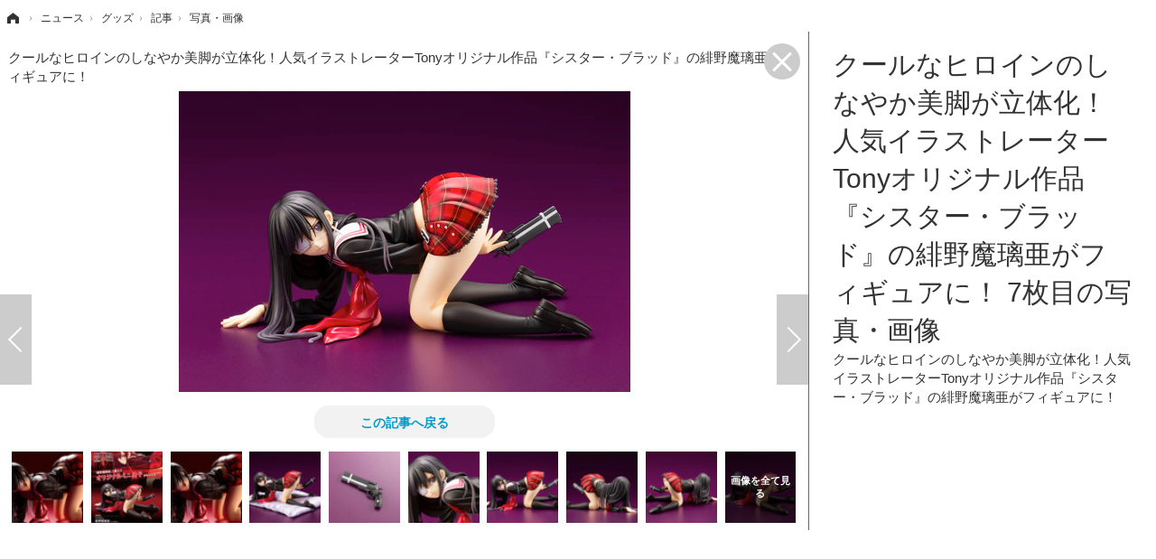

--- FILE ---
content_type: text/html; charset=utf-8
request_url: https://cho-animedia.jp/article/img/2018/12/14/9808/57169.html
body_size: 6371
content:
<!doctype html>
<html lang="ja" prefix="og: http://ogp.me/ns#">
<head>
<meta charset="UTF-8">
<meta name="viewport" content="target-densitydpi=device-dpi, width=1280, maximum-scale=3.0, user-scalable=yes">
<meta property="fb:app_id" content="">
<link rel="stylesheet" href="/base/css/a.css?__=2024122401">
<script type="text/javascript">
(function(w,k,v,k2,v2) {
  w[k]=v; w[k2]=v2;
  var val={}; val[k]=v; val[k2]=v2;
  (w.dataLayer=w.dataLayer||[]).push(val);
})(window, 'tpl_name', 'pages/image', 'tpl_page', 'fullscreen-image');
</script>
<script src="/base/scripts/jquery-2.1.3.min.js"></script>
<script type="text/javascript" async src="/base/scripts/a.min.js?__=2024122401"></script>

<!--[if lt IE 11]>
<link rel="stylesheet" href="/feature/scripts/media_ie8.css">
<![endif]-->        
            <title>クールなヒロインのしなやか美脚が立体化！人気イラストレーターTonyオリジナル作品『シスター・ブラッド』の緋野魔璃亜がフィギュアに！ 7枚目の写真・画像 | 超！アニメディア</title>
    <meta name="keywords" content="クールなヒロインのしなやか美脚が立体化！人気イラストレーターTonyオリジナル作品『シスター・ブラッド』の緋野魔璃亜がフィギュアに！,画像,写真,ニュース,超！アニメディア">
    <meta name="description" content="人気イラストレーターTony自身が手掛けるオリジナル作品『シスター・ブラッド』に登場する、クールなまなざしが魅力の女子高生エクソシスト“緋野魔璃亜”が待望のフィギュア化。Tonyのキャラクターを多数造形してきた右藏が、  …  クールなヒロインのしなやか美脚が立体化！人気イラストレーターTonyオリジナル作品『シスター・ブラッド』の緋野魔璃亜がフィギュアに！ 7枚目の写真・画像">
    <meta name="thumbnail" content="https://cho-animedia.jp/imgs/ogp_f/57169.jpg">

        
              <meta name="twitter:title" content="クールなヒロインのしなやか美脚が立体化！人気イラストレーターTonyオリジナル作品『シスター・ブラッド』の緋野魔璃亜がフィギュアに！ 7枚目の写真・画像 | 超！アニメディア">
      <meta name="twitter:card" content="photo">
      <meta name="twitter:site" content="@cho_animedia">
      <meta name="twitter:url" content="https://cho-animedia.jp/article/img/2018/12/14/9808/57169.html">
      <meta name="twitter:image" content="https://cho-animedia.jp/imgs/p/6dvNFzanzyYTavc0094pDajPfMG2wsPExcbH/57169.jpg">
    
        <meta property="og:title" content="クールなヒロインのしなやか美脚が立体化！人気イラストレーターTonyオリジナル作品『シスター・ブラッド』の緋野魔璃亜がフィギュアに！ 7枚目の写真・画像 | 超！アニメディア">
    <meta property="og:description" content="人気イラストレーターTony自身が手掛けるオリジナル作品『シスター・ブラッド』に登場する、クールなまなざしが魅力の女子高生エクソシスト“緋野魔璃亜”が待望のフィギュア化。Tonyのキャラクターを多数造形してきた右藏が、  …  クールなヒロインのしなやか美脚が立体化！人気イラストレーターTonyオリジナル作品『シスター・ブラッド』の緋野魔璃亜がフィギュアに！ 7枚目の写真・画像">

    
    <meta property="og:type" content="article">
  <meta property="og:site_name" content="超！アニメディア">
  <meta property="og:url" content="https://cho-animedia.jp/article/img/2018/12/14/9808/57169.html">
    <meta property="og:image" content="https://cho-animedia.jp/imgs/ogp_f/57169.jpg">

<link rel="apple-touch-icon" sizes="76x76" href="/base/images/touch-icon-76.png">
<link rel="apple-touch-icon" sizes="120x120" href="/base/images/touch-icon-120.png">
<link rel="apple-touch-icon" sizes="152x152" href="/base/images/touch-icon-152.png">
<link rel="apple-touch-icon" sizes="180x180" href="/base/images/touch-icon-180.png">

<meta name='robots' content='max-image-preview:large' /><script async src="https://pagead2.googlesyndication.com/pagead/js/adsbygoogle.js?client=ca-pub-6205980071848979" crossorigin="anonymous"></script>
<script async src="https://securepubads.g.doubleclick.net/tag/js/gpt.js"></script>
<script>
  window.googletag = window.googletag || {cmd: []};
  var adslotHeader, adslotLeft1, adslotLeft2, adslotLeft3, adslotRight1, adslotRight2;
  var cX = cX || {}; cX.callQueue = cX.callQueue || [];
  cX.callQueue.push(['invoke', function() {
    googletag.cmd.push(function() {
      var pr = '0';
      var adsng = '0';
      var category = '1';
      googletag.pubads().setTargeting('pr', pr);
      googletag.pubads().setTargeting('adsng', adsng);
      googletag.pubads().setTargeting('category', category);
      googletag.pubads().setTargeting('CxSegments', cX.getUserSegmentIds({persistedQueryId:'103c35db41bdb997c80835fa7c8343832c9821e5'}));
      googletag.pubads().disableInitialLoad();
      googletag.enableServices();
    });
  }]);
</script>
<script>
  (function(d,s,e,t){e=d.createElement(s);e.type='text/java'+s;e.async='async';
  e.src='http'+('https:'===location.protocol?'s://s':'://')+'cdn.cxense.com/cx.js';
  t=d.getElementsByTagName(s)[0];t.parentNode.insertBefore(e,t);})(document,'script');
</script><meta name="cXenseParse:iid-articleid" content="9808">
<meta name="cXenseParse:iid-article-title" content="クールなヒロインのしなやか美脚が立体化！人気イラストレーターTonyオリジナル作品『シスター・ブラッド』の緋野魔璃亜がフィギュアに！">
<meta name="cXenseParse:iid-page-type" content="画像ページ">
<meta name="cXenseParse:iid-page-name" content="fullscreen-image">
<meta name="cXenseParse:iid-category" content="ニュース">
<meta name="cXenseParse:iid-subcategory" content="グッズ">
<meta name="cXenseParse:iid-hidden-adsense" content="false">
<meta name="cXenseParse:iid-hidden-other-ad" content="false">
<meta name="cXenseParse:iid-giga-name" content="シスター・ブラッド">
<meta name="cXenseParse:iid-article-type" content="通常記事">
<meta name="cXenseParse:iid-provider-name" content="超！アニメディア">
<meta name="cXenseParse:author" content="超！アニメディア編集部">
<meta name="cXenseParse:recs:publishtime" content="2018-12-14T19:00:44+0900">
<meta name="cxenseparse:iid-publish-yyyy" content="2018">
<meta name="cxenseparse:iid-publish-yyyymm" content="201812">
<meta name="cxenseparse:iid-publish-yyyymmdddd" content="20181214">
<script type="text/javascript" src="https://code3.adtlgc.com/js/iid_init.js"></script>

<script>var dataLayer = dataLayer || [];dataLayer.push({'customCategory': 'news','customSubCategory': 'goods','customProvider': '超！アニメディア','customAuthorId': '','customAuthorName': '超！アニメディア編集部','customPrimaryGigaId': '7968','customPrimaryGigaName': 'シスター・ブラッド'});</script>
<link rel="canonical" href="https://cho-animedia.jp/article/img/2018/12/14/9808/57163.html">
<link rel="alternate" media="only screen and (max-width: 640px)" href="https://cho-animedia.jp/article/img/2018/12/14/9808/57169.html">
<link rel="alternate" type="application/rss+xml" title="RSS" href="https://cho-animedia.jp/rss20/index.rdf">

</head>

<body class="thm-page-arti-image thm-tpl-page-fullscreen-image page-cate--news page-cate--news-goods page-subcate--goods" data-nav="news">
<!-- Google Tag Manager -->
<noscript><iframe src="//www.googletagmanager.com/ns.html?id=GTM-P8V7VLB"
height="0" width="0" style="display:none;visibility:hidden"></iframe></noscript>
<script>(function(w,d,s,l,i){w[l]=w[l]||[];w[l].push({'gtm.start':
new Date().getTime(),event:'gtm.js'});var f=d.getElementsByTagName(s)[0],
j=d.createElement(s),dl=l!='dataLayer'?'&l='+l:'';j.async=true;j.src=
'//www.googletagmanager.com/gtm.js?id='+i+dl;f.parentNode.insertBefore(j,f);
})(window,document,'script','dataLayer','GTM-P8V7VLB');</script>
<!-- End Google Tag Manager -->

<div class="breadcrumb">
    <span id="breadcrumbTop"><a class="link" href="https://cho-animedia.jp/"><span class="item icon icon-bc--home">ホーム</span></a></span>
<i class="separator icon icon-bc--arrow"> › </i>
          <span id="BreadcrumbSecond">
  <a class="link" href="/category/news/">
    <span class="item icon icon-bc--news">ニュース</span>
  </a>
</span>
<i class="separator icon icon-bc--arrow"> › </i>
        <span id="BreadcrumbThird">
  <a class="link" href="/category/news/goods/latest/">
    <span class="item icon icon-bc--goods">グッズ</span>
  </a>
</span>
<i class="separator icon icon-bc--arrow"> › </i>
  
  <span id="breadcrumbLast"><a class="link" href="/article/2018/12/14/9808.html"><span class="item icon icon-bc--article">記事</span></a></span>
  <i class="separator icon icon-bc--arrow"> › </i>

  <span class="item">写真・画像</span>
</div>

<header class="thm-header">
  <div class="header-wrapper cf">
<div class="header-logo">
  <a class="link" href="https://cho-animedia.jp/" data-sub-title=""><img class="logo" src="/base/images/header-logo.2024122401.png" alt="超！アニメディア"></a>
</div>
  </div>
<!-- global_nav -->
</header>

<div class="thm-body cf">
  <main class="thm-main">
<header class="image-caption">
    クールなヒロインのしなやか美脚が立体化！人気イラストレーターTonyオリジナル作品『シスター・ブラッド』の緋野魔璃亜がフィギュアに！
  <a class="fullimage-close-icon" href="/article/2018/12/14/9808.html"><span class="fullimage-close-icon"></span></a>
</header><div class="arti-content arti-content--image">
    <div class="figure-area">
                      <figure class="figure" style="display:none;">
                  <a class="link" href="#">
                        
            <img
              data-src="/imgs/p/usvA95G_PvGjGchefBePwQTN9cDBwsPExcbH/57163.jpg"
              alt="001_R"
              width="826"
              height="550">
          </a>
      </figure>
                      <figure class="figure" style="display:none;">
                  <a class="link" href="#">
                        
            <img
              data-src="/imgs/p/usvA95G_PvGjGchefBePwQTN9cDBwsPExcbH/57164.jpg"
              alt="クールなヒロインのしなやか美脚が立体化！人気イラストレーターTonyオリジナル作品『シスター・ブラッド』の緋野魔璃亜がフィギュアに！"
              width="826"
              height="1166">
          </a>
      </figure>
                      <figure class="figure" style="display:none;">
                  <a class="link" href="#">
                        
            <img
              data-src="/imgs/p/usvA95G_PvGjGchefBePwQTN9cDBwsPExcbH/57165.jpg"
              alt="クールなヒロインのしなやか美脚が立体化！人気イラストレーターTonyオリジナル作品『シスター・ブラッド』の緋野魔璃亜がフィギュアに！"
              width="826"
              height="550">
          </a>
      </figure>
                      <figure class="figure" style="display:none;">
                  <a class="link" href="#">
                        
            <img
              data-src="/imgs/p/usvA95G_PvGjGchefBePwQTN9cDBwsPExcbH/57166.jpg"
              alt="クールなヒロインのしなやか美脚が立体化！人気イラストレーターTonyオリジナル作品『シスター・ブラッド』の緋野魔璃亜がフィギュアに！"
              width="826"
              height="550">
          </a>
      </figure>
                      <figure class="figure" style="display:none;">
                  <a class="link" href="#">
                        
            <img
              data-src="/imgs/p/usvA95G_PvGjGchefBePwQTN9cDBwsPExcbH/57167.jpg"
              alt="クールなヒロインのしなやか美脚が立体化！人気イラストレーターTonyオリジナル作品『シスター・ブラッド』の緋野魔璃亜がフィギュアに！"
              width="826"
              height="550">
          </a>
      </figure>
                      <figure class="figure" style="display:none;">
                  <a class="link" href="#">
                        
            <img
              data-src="/imgs/p/usvA95G_PvGjGchefBePwQTN9cDBwsPExcbH/57168.jpg"
              alt="クールなヒロインのしなやか美脚が立体化！人気イラストレーターTonyオリジナル作品『シスター・ブラッド』の緋野魔璃亜がフィギュアに！"
              width="826"
              height="550">
          </a>
      </figure>
                                    <figure class="figure active" >
                                                                    <a class="link pjax-next" href="/article/img/2018/12/14/9808/57170.html">
                      
            <img
              src="/imgs/p/usvA95G_PvGjGchefBePwQTN9cDBwsPExcbH/57169.jpg"
              alt="クールなヒロインのしなやか美脚が立体化！人気イラストレーターTonyオリジナル作品『シスター・ブラッド』の緋野魔璃亜がフィギュアに！"
              width="826"
              height="550">
          </a>
      </figure>
                      <figure class="figure" style="display:none;">
                  <a class="link" href="#">
                        
            <img
              data-src="/imgs/p/usvA95G_PvGjGchefBePwQTN9cDBwsPExcbH/57170.jpg"
              alt="クールなヒロインのしなやか美脚が立体化！人気イラストレーターTonyオリジナル作品『シスター・ブラッド』の緋野魔璃亜がフィギュアに！"
              width="826"
              height="550">
          </a>
      </figure>
                      <figure class="figure" style="display:none;">
                  <a class="link" href="#">
                        
            <img
              data-src="/imgs/p/usvA95G_PvGjGchefBePwQTN9cDBwsPExcbH/57171.jpg"
              alt="クールなヒロインのしなやか美脚が立体化！人気イラストレーターTonyオリジナル作品『シスター・ブラッド』の緋野魔璃亜がフィギュアに！"
              width="826"
              height="550">
          </a>
      </figure>
                      <figure class="figure" style="display:none;">
                  <a class="link" href="#">
                        
            <img
              data-src="/imgs/p/usvA95G_PvGjGchefBePwQTN9cDBwsPExcbH/57172.jpg"
              alt="クールなヒロインのしなやか美脚が立体化！人気イラストレーターTonyオリジナル作品『シスター・ブラッド』の緋野魔璃亜がフィギュアに！"
              width="826"
              height="550">
          </a>
      </figure>
      </div>
    <div class="figure-pagination">
    <ul class="paging-list paging-full">
            
                                              <li class="item paging-prev">
        <a class="link icon icon--paging-prev pjax-prev"
           href="/article/img/2018/12/14/9808/57168.html">前の画像</a>
      </li>
                                                    <li class="item paging-next">
        <a class="link icon icon--paging-next pjax-next"
           href="/article/img/2018/12/14/9808/57170.html">次の画像</a>
      </li>
      <li class="item paging-back">
        <a class="link icon icon--paging-back" href="/article/2018/12/14/9808.html">この記事へ戻る
          <span class="count">7/10</span>
        </a>
      </li>
    </ul>
  </div>
      
            
                    
  <section id="section-relation-article" class="figure-area main-feature">
    <ul class="image image-full">
            
                          
        
                <li class="item">
          <a href="/article/2018/12/06/9669.html">
            <img src="/imgs/p/JffXfQhZiACHI_W8vJKabszOB8C8wsPExcbH/56259.jpg" alt="2015年に発売したフィギュア「DC COMICS美少女 レイブン」が再登場！ 画像">
            <span>2015年に発売したフィギュア「DC COMICS美少女 レイブン」が再登場！</span>
          </a>
        </li>
      
                          
        
                <li class="item">
          <a href="/article/2018/12/06/9668.html">
            <img src="/imgs/p/JffXfQhZiACHI_W8vJKabszOB8C8wsPExcbH/56249.jpg" alt="2012年発売のフィギュア「TEKKEN美少女 クリスティ・モンテイロ」が パッケージをリニューアルして再生産決定！ 画像">
            <span>2012年発売のフィギュア「TEKKEN美少女 クリスティ・モンテイロ」が パッケージをリニューアルして再生産決定！</span>
          </a>
        </li>
      
                          
        
                <li class="item">
          <a href="/article/2018/12/04/9616.html">
            <img src="/imgs/p/JffXfQhZiACHI_W8vJKabszOB8C8wsPExcbH/55998.jpg" alt="新たなサイヤ人「超サイヤ人ゴッド超サイヤ人ゴジータ」がフィギュアに！ 映画『ドラゴンボール超』関連商品が2018年12月より順次発売 画像">
            <span>新たなサイヤ人「超サイヤ人ゴッド超サイヤ人ゴジータ」がフィギュアに！ 映画『ドラゴンボール超』関連商品が2018年12月より順次発売</span>
          </a>
        </li>
          </ul>
  </section>
  <section id="section-relation-article-pagination" class="figure-pagination">
    <ul class="paging-list paging-full paging-first">
      <li class="item paging-prev">
        <a class="link icon icon--paging-prev" href="/article/img/2018/12/06/9669/56268.html">関連記事</a>
      </li>
      <li class="item paging-next">
        <a class="link icon icon--paging-next rl-close" href="#">戻る</a>
      </li>
      <li class="item paging-back">
        <a class="link icon icon--paging-back" href="/article/2018/12/14/9808.html">この記事へ戻る
          <span class="count">1/10</span>
        </a>
      </li>
    </ul>
    <ul class="paging-list paging-full paging-last">
      <li class="item paging-prev">
        <a class="link icon icon--paging-prev rl-close" href="#">戻る</a>
      </li>
      <li class="item paging-next">
        <a class="link icon icon--paging-next" href="/article/img/2018/12/06/9669/56259.html">関連記事</a>
      </li>
      <li class="item paging-back">
        <a class="link icon icon--paging-back" href="/article/2018/12/14/9808.html">この記事へ戻る
          <span class="count">10/10</span>
        </a>
      </li>
    </ul>
  </section>
</div>
<div class="main-ad">
<div id='div-gpt-ad-header1'>
<script>
cX.callQueue.push(['invoke', function() {
  googletag.cmd.push(function() {
    adslotHeader = googletag.defineSlot('/2261101/125010001', [[728, 90]], 'div-gpt-ad-header1').addService(googletag.pubads());
    googletag.pubads().refresh([adslotHeader]);
    googletag.display('div-gpt-ad-header1');
  });
}]);
</script>
</div>
</div><ul class="thumb-list cf">

  <li class="item">
    <a class="link" href="/article/img/2018/12/14/9808/57163.html">
      <img class="image" src="/imgs/thumb/57163.jpg" alt="001_R" width="70" height="70">
    </a>
  </li>

  <li class="item">
    <a class="link" href="/article/img/2018/12/14/9808/57164.html">
      <img class="image" src="/imgs/thumb/57164.jpg" alt="クールなヒロインのしなやか美脚が立体化！人気イラストレーターTonyオリジナル作品『シスター・ブラッド』の緋野魔璃亜がフィギュアに！" width="70" height="70">
    </a>
  </li>

  <li class="item">
    <a class="link" href="/article/img/2018/12/14/9808/57165.html">
      <img class="image" src="/imgs/thumb/57165.jpg" alt="クールなヒロインのしなやか美脚が立体化！人気イラストレーターTonyオリジナル作品『シスター・ブラッド』の緋野魔璃亜がフィギュアに！" width="70" height="70">
    </a>
  </li>

  <li class="item">
    <a class="link" href="/article/img/2018/12/14/9808/57166.html">
      <img class="image" src="/imgs/thumb/57166.jpg" alt="クールなヒロインのしなやか美脚が立体化！人気イラストレーターTonyオリジナル作品『シスター・ブラッド』の緋野魔璃亜がフィギュアに！" width="70" height="70">
    </a>
  </li>

  <li class="item">
    <a class="link" href="/article/img/2018/12/14/9808/57167.html">
      <img class="image" src="/imgs/thumb/57167.jpg" alt="クールなヒロインのしなやか美脚が立体化！人気イラストレーターTonyオリジナル作品『シスター・ブラッド』の緋野魔璃亜がフィギュアに！" width="70" height="70">
    </a>
  </li>

  <li class="item">
    <a class="link" href="/article/img/2018/12/14/9808/57168.html">
      <img class="image" src="/imgs/thumb/57168.jpg" alt="クールなヒロインのしなやか美脚が立体化！人気イラストレーターTonyオリジナル作品『シスター・ブラッド』の緋野魔璃亜がフィギュアに！" width="70" height="70">
    </a>
  </li>

  <li class="item">
    <a class="link" href="/article/img/2018/12/14/9808/57169.html">
      <img class="image" src="/imgs/thumb/57169.jpg" alt="クールなヒロインのしなやか美脚が立体化！人気イラストレーターTonyオリジナル作品『シスター・ブラッド』の緋野魔璃亜がフィギュアに！" width="70" height="70">
    </a>
  </li>

  <li class="item">
    <a class="link" href="/article/img/2018/12/14/9808/57170.html">
      <img class="image" src="/imgs/thumb/57170.jpg" alt="クールなヒロインのしなやか美脚が立体化！人気イラストレーターTonyオリジナル作品『シスター・ブラッド』の緋野魔璃亜がフィギュアに！" width="70" height="70">
    </a>
  </li>

  <li class="item">
    <a class="link" href="/article/img/2018/12/14/9808/57171.html">
      <img class="image" src="/imgs/thumb/57171.jpg" alt="クールなヒロインのしなやか美脚が立体化！人気イラストレーターTonyオリジナル作品『シスター・ブラッド』の緋野魔璃亜がフィギュアに！" width="70" height="70">
    </a>
  </li>

  <li class="item">
    <a class="link" href="/article/img/2018/12/14/9808/57172.html">
      <img class="image" src="/imgs/thumb/57172.jpg" alt="クールなヒロインのしなやか美脚が立体化！人気イラストレーターTonyオリジナル作品『シスター・ブラッド』の緋野魔璃亜がフィギュアに！" width="70" height="70">
    </a>
  </li>
</ul>


  </main>
  <aside class="thm-aside">
<header class="image-header">
  <h1>クールなヒロインのしなやか美脚が立体化！人気イラストレーターTonyオリジナル作品『シスター・ブラッド』の緋野魔璃亜がフィギュアに！ 7枚目の写真・画像</h1>
      <span class="caption">クールなヒロインのしなやか美脚が立体化！人気イラストレーターTonyオリジナル作品『シスター・ブラッド』の緋野魔璃亜がフィギュアに！</span>
</header><div class="sidebox sidebox-ad">

<div id="div-gpt-ad-right1">
<script>
cX.callQueue.push(['invoke', function() {
  googletag.cmd.push(function() {
    adslotRight1 = googletag.defineSlot('/2261101/125010007', [[300, 250], [300, 600]], 'div-gpt-ad-right1').addService(googletag.pubads()).setCollapseEmptyDiv(true);
    googletag.pubads().refresh([adslotRight1]);
    googletag.display('div-gpt-ad-right1');
  });
}]);
</script>
</div>

</div>
  </aside>
</div>
<div class="thm-footer">
</div>

<script src="https://cdn.rocket-push.com/main.js" charset="utf-8" data-pushman-token="b004ec2f2c573fa5d08413df001620650e24984131d28e5f331397cce5c5a5b6"></script>

<script>(function(w,d,s,l,i){w[l]=w[l]||[];w[l].push({'gtm.start':
new Date().getTime(),event:'gtm.js'});var f=d.getElementsByTagName(s)[0],
j=d.createElement(s),dl=l!='dataLayer'?'&l='+l:'';j.async=true;j.src=
'https://www.googletagmanager.com/gtm.js?id='+i+dl;f.parentNode.insertBefore(j,f);
})(window,document,'script','dataLayer','GTM-M8FKD4PQ');</script>

<script>
  
  (function () {
    // pjax js読込
    var jsElem = document.createElement('script');
    jsElem.src = '/base/scripts/jquery.pjax.modified.min.2018100101.js';
    document.getElementsByTagName('head')[0].appendChild(jsElem);

    // 多重実行回避のためのフラグ
    var _pjaxInProgress = false;

    // 画像切替回数（一定数を超えたら画面遷移する）
    var _loadFrequency = 0;

    // 広告の更新設定,PJAX二回に一回更新
    var _isAdUpdated = false;

    // PJAX実行関数
    var _pjax = function ($activeImg, $nextImg, _direction, _url) {
      if (_pjaxInProgress || _loadFrequency > 10) {
        // PJAX実行中なら次画像へ遷移
        location.href = _url;
      }

      // 処理開始
      _pjaxInProgress = true;
      _loadFrequency++;

      // クラスを先に付け替え
      // アニメーションとPJAXの処理順が保証できないため
      $nextImg.addClass('active');
      $activeImg.removeClass('active');

      // 画像スライド
      $activeImg
        .css('position', 'relative')
        .animate({'left': _direction}, {'duration': 200})//, 'queue':false})
        .fadeOut('fast', function () {
          $nextImg.removeAttr('style');
          $activeImg.css('left', '');
        });

      // PJAX実行
      $.pjax({
        url: _url,
        timeout: 3000,
        container: 'header.image-header',
        fragment: 'header.image-header',
        scrollTo: false
      });
    };

    // 前後の画像を読込
    var _loadPrevAndNextImages = function () {
      var $activeImg = $('figure.figure.active');
      var $img = $activeImg.next().find('img');
      var _src = $img.attr('data-src');
      if (_src) {
        $img.attr('src', _src).removeAttr('data-src');
      }
      $img = $activeImg.prev().find('img');
      $img.attr('src', $img.attr('data-src')).removeAttr('data-src');
      _src = $img.attr('data-src');
      if (_src) {
        $img.attr('src', _src).removeAttr('data-src');
      }
    };

    $(document).on('click', 'a.pjax-prev,a.pjax-next', function (e) {
      e.preventDefault();

      // 表示中画像
      var $activeImg = $('figure.figure.active');

      // 次の画像
      var $nextImg = $activeImg.next();
      var _direction = '-=800px';

      if ($(this).hasClass('pjax-prev')) {
        // 前の画像
        $nextImg = $activeImg.prev();
        _direction = '+=800px';
      }

      // PJAX実行
      _pjax($activeImg, $nextImg, _direction, $(this).attr('href'));
    });

    // PJAX 成功
    $(document).on('pjax:success', function (data, status) {
      var $status = $(status);
      if (_isAdUpdated && (typeof(googletag) !== "undefined")) {
        // 広告更新
        googletag.cmd.push(function () {
          googletag.pubads().refresh();
        });
      }

      // ページネーション更新
      var $original = $('div.figure-pagination');
      var $new = $status.find('div.figure-pagination');
      $original.find('li.paging-prev').replaceWith($new.find('li.paging-prev'));
      $original.find('li.paging-next').replaceWith($new.find('li.paging-next'));
      $original.find('span.count').replaceWith($new.find('span.count'));

      // 画像更新
      $('figure.figure.active > a.link').replaceWith($status.find('figure.figure.active > a.link'));

      // 画面トップの画像キャプション更新
      $('header.image-caption').html($status.find('header.image-caption').html());
    });

    // PJAX 完了
    $(document).on('pjax:complete', function () {
      // 広告更新フラグ更新
      _isAdUpdated = !_isAdUpdated;

      // PJAX実行中フラグ更新
      _pjaxInProgress = false;

      // 前後の画像読込
      _loadPrevAndNextImages();
    });

    // 関連記事枠表示
    $(document).on('click', 'a.rl-next,a.rl-prev', function (e) {
      e.preventDefault();

      // 画像枠非表示
      $('div.arti-content').find('div.figure-area, div.figure-pagination').hide();

      // 関連記事枠表示
      $('#section-relation-article').show();

      // 関連記事枠の左右矢印表示
      var $sectionRelationArticlePagination = $('#section-relation-article-pagination');
      $sectionRelationArticlePagination.show().find('ul.paging-first, ul.paging-last').hide();

      var _target = $(this).hasClass('rl-prev') ? 'ul.paging-first' : 'ul.paging-last';
      $sectionRelationArticlePagination.find(_target).show();
    });

    // 関連記事枠非表示
    $(document).on('click', 'a.rl-close', function (e) {
      e.preventDefault();

      // 画像枠表示
      $('div.arti-content').find('div.figure-area, div.figure-pagination').show();

      // 関連記事枠非表示
      $('#section-relation-article,#section-relation-article-pagination').hide();
    });

    _loadPrevAndNextImages();

    var from = '';
    if (location.search.indexOf('from=tpimg') != -1 || location.search.indexOf('from=tpthm') != -1) from = '?from=tpthm';
    if (location.search.indexOf('from=btimg') != -1 || location.search.indexOf('from=btthm') != -1) from = '?from=btthm';
    $('.thm-main > ul.thumb-list a.link').each(function (e) {
      $(this).attr('href', $(this).attr('href') + from);
    });

  })();
  
</script><script type="text/javascript" charset="UTF-8">
var id = "news";
var detail_id = "goods";
document.write(unescape("%3Cscript src='//img.ak.impact-ad.jp/ut/7600dbfe68b90c3f_1078.js' type='text/javascript' charset='UTF-8' %3E%3C/script%3E"));
</script>
<noscript><iframe src="//nspt.unitag.jp/7600dbfe68b90c3f_1078.php" width="0" height="0" frameborder="0"></iframe></noscript>
<script type="application/ld+json">
{
  "@context": "http://schema.org",
  "@type": "BreadcrumbList",
  "itemListElement": [
    {
      "@type": "ListItem",
      "position": 1,
      "item": {
        "@id": "/",
        "name": "TOP"
      }
    }

    ,{
      "@type": "ListItem",
      "position": 2,
      "item": {
        "@id": "https://cho-animedia.jp/category/news/",
        "name": "ニュース"
      }
    },
    {
      "@type": "ListItem",
      "position": 3,
      "item": {
        "@id": "https://cho-animedia.jp/category/news/goods/latest/",
        "name": "グッズ"
      }
    },
    {
      "@type": "ListItem",
      "position": 4,
      "item": {
        "@id": "https://cho-animedia.jp/article/2018/12/14/9808.html",
        "name": "記事"
      }
    },
    {
      "@type": "ListItem",
      "position": 5,
      "item": {
        "@id": "https://cho-animedia.jp/article/img/2018/12/14/9808/57169.html",
        "name": "写真・画像"
      }
    }

  ]
}
</script></body></html>

--- FILE ---
content_type: text/html; charset=utf-8
request_url: https://www.google.com/recaptcha/api2/aframe
body_size: 265
content:
<!DOCTYPE HTML><html><head><meta http-equiv="content-type" content="text/html; charset=UTF-8"></head><body><script nonce="MpaQdcmB2f5ATWd5678f1A">/** Anti-fraud and anti-abuse applications only. See google.com/recaptcha */ try{var clients={'sodar':'https://pagead2.googlesyndication.com/pagead/sodar?'};window.addEventListener("message",function(a){try{if(a.source===window.parent){var b=JSON.parse(a.data);var c=clients[b['id']];if(c){var d=document.createElement('img');d.src=c+b['params']+'&rc='+(localStorage.getItem("rc::a")?sessionStorage.getItem("rc::b"):"");window.document.body.appendChild(d);sessionStorage.setItem("rc::e",parseInt(sessionStorage.getItem("rc::e")||0)+1);localStorage.setItem("rc::h",'1769271254242');}}}catch(b){}});window.parent.postMessage("_grecaptcha_ready", "*");}catch(b){}</script></body></html>

--- FILE ---
content_type: text/javascript;charset=utf-8
request_url: https://p1cluster.cxense.com/p1.js
body_size: 99
content:
cX.library.onP1('167l3frvgekx01tfzp6guqf8h1');


--- FILE ---
content_type: text/javascript;charset=utf-8
request_url: https://id.cxense.com/public/user/id?json=%7B%22identities%22%3A%5B%7B%22type%22%3A%22ckp%22%2C%22id%22%3A%22mksif6ea3o95nwpt%22%7D%2C%7B%22type%22%3A%22lst%22%2C%22id%22%3A%22167l3frvgekx01tfzp6guqf8h1%22%7D%2C%7B%22type%22%3A%22cst%22%2C%22id%22%3A%22167l3frvgekx01tfzp6guqf8h1%22%7D%5D%7D&callback=cXJsonpCB2
body_size: 204
content:
/**/
cXJsonpCB2({"httpStatus":200,"response":{"userId":"cx:3iq3urb070yqrdfezm0onno9c:abbu9q25z0a9","newUser":false}})